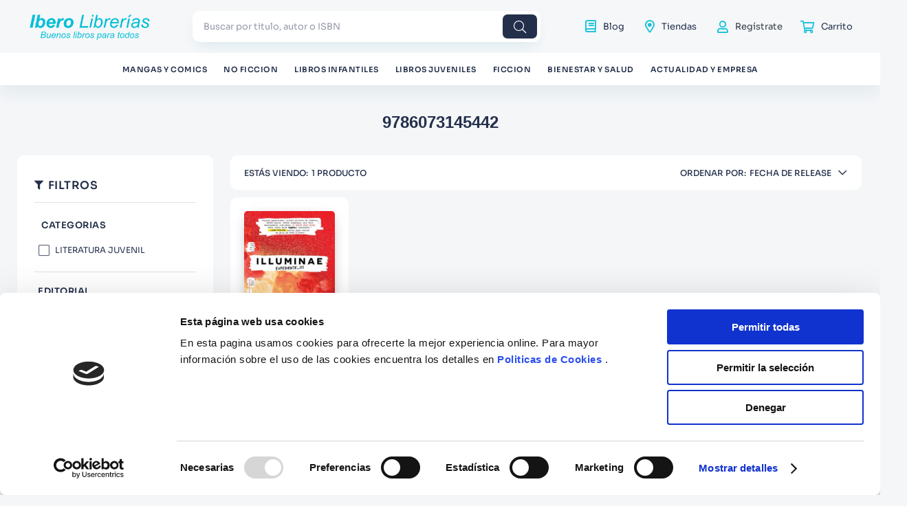

--- FILE ---
content_type: text/html; charset=utf-8
request_url: https://www.google.com/recaptcha/enterprise/anchor?ar=1&k=6LdV7CIpAAAAAPUrHXWlFArQ5hSiNQJk6Ja-vcYM&co=aHR0cHM6Ly93d3cuaWJlcm9saWJyZXJpYXMuY29tOjQ0Mw..&hl=es-419&v=PoyoqOPhxBO7pBk68S4YbpHZ&size=invisible&anchor-ms=20000&execute-ms=30000&cb=2ahige440trv
body_size: 48702
content:
<!DOCTYPE HTML><html dir="ltr" lang="es-419"><head><meta http-equiv="Content-Type" content="text/html; charset=UTF-8">
<meta http-equiv="X-UA-Compatible" content="IE=edge">
<title>reCAPTCHA</title>
<style type="text/css">
/* cyrillic-ext */
@font-face {
  font-family: 'Roboto';
  font-style: normal;
  font-weight: 400;
  font-stretch: 100%;
  src: url(//fonts.gstatic.com/s/roboto/v48/KFO7CnqEu92Fr1ME7kSn66aGLdTylUAMa3GUBHMdazTgWw.woff2) format('woff2');
  unicode-range: U+0460-052F, U+1C80-1C8A, U+20B4, U+2DE0-2DFF, U+A640-A69F, U+FE2E-FE2F;
}
/* cyrillic */
@font-face {
  font-family: 'Roboto';
  font-style: normal;
  font-weight: 400;
  font-stretch: 100%;
  src: url(//fonts.gstatic.com/s/roboto/v48/KFO7CnqEu92Fr1ME7kSn66aGLdTylUAMa3iUBHMdazTgWw.woff2) format('woff2');
  unicode-range: U+0301, U+0400-045F, U+0490-0491, U+04B0-04B1, U+2116;
}
/* greek-ext */
@font-face {
  font-family: 'Roboto';
  font-style: normal;
  font-weight: 400;
  font-stretch: 100%;
  src: url(//fonts.gstatic.com/s/roboto/v48/KFO7CnqEu92Fr1ME7kSn66aGLdTylUAMa3CUBHMdazTgWw.woff2) format('woff2');
  unicode-range: U+1F00-1FFF;
}
/* greek */
@font-face {
  font-family: 'Roboto';
  font-style: normal;
  font-weight: 400;
  font-stretch: 100%;
  src: url(//fonts.gstatic.com/s/roboto/v48/KFO7CnqEu92Fr1ME7kSn66aGLdTylUAMa3-UBHMdazTgWw.woff2) format('woff2');
  unicode-range: U+0370-0377, U+037A-037F, U+0384-038A, U+038C, U+038E-03A1, U+03A3-03FF;
}
/* math */
@font-face {
  font-family: 'Roboto';
  font-style: normal;
  font-weight: 400;
  font-stretch: 100%;
  src: url(//fonts.gstatic.com/s/roboto/v48/KFO7CnqEu92Fr1ME7kSn66aGLdTylUAMawCUBHMdazTgWw.woff2) format('woff2');
  unicode-range: U+0302-0303, U+0305, U+0307-0308, U+0310, U+0312, U+0315, U+031A, U+0326-0327, U+032C, U+032F-0330, U+0332-0333, U+0338, U+033A, U+0346, U+034D, U+0391-03A1, U+03A3-03A9, U+03B1-03C9, U+03D1, U+03D5-03D6, U+03F0-03F1, U+03F4-03F5, U+2016-2017, U+2034-2038, U+203C, U+2040, U+2043, U+2047, U+2050, U+2057, U+205F, U+2070-2071, U+2074-208E, U+2090-209C, U+20D0-20DC, U+20E1, U+20E5-20EF, U+2100-2112, U+2114-2115, U+2117-2121, U+2123-214F, U+2190, U+2192, U+2194-21AE, U+21B0-21E5, U+21F1-21F2, U+21F4-2211, U+2213-2214, U+2216-22FF, U+2308-230B, U+2310, U+2319, U+231C-2321, U+2336-237A, U+237C, U+2395, U+239B-23B7, U+23D0, U+23DC-23E1, U+2474-2475, U+25AF, U+25B3, U+25B7, U+25BD, U+25C1, U+25CA, U+25CC, U+25FB, U+266D-266F, U+27C0-27FF, U+2900-2AFF, U+2B0E-2B11, U+2B30-2B4C, U+2BFE, U+3030, U+FF5B, U+FF5D, U+1D400-1D7FF, U+1EE00-1EEFF;
}
/* symbols */
@font-face {
  font-family: 'Roboto';
  font-style: normal;
  font-weight: 400;
  font-stretch: 100%;
  src: url(//fonts.gstatic.com/s/roboto/v48/KFO7CnqEu92Fr1ME7kSn66aGLdTylUAMaxKUBHMdazTgWw.woff2) format('woff2');
  unicode-range: U+0001-000C, U+000E-001F, U+007F-009F, U+20DD-20E0, U+20E2-20E4, U+2150-218F, U+2190, U+2192, U+2194-2199, U+21AF, U+21E6-21F0, U+21F3, U+2218-2219, U+2299, U+22C4-22C6, U+2300-243F, U+2440-244A, U+2460-24FF, U+25A0-27BF, U+2800-28FF, U+2921-2922, U+2981, U+29BF, U+29EB, U+2B00-2BFF, U+4DC0-4DFF, U+FFF9-FFFB, U+10140-1018E, U+10190-1019C, U+101A0, U+101D0-101FD, U+102E0-102FB, U+10E60-10E7E, U+1D2C0-1D2D3, U+1D2E0-1D37F, U+1F000-1F0FF, U+1F100-1F1AD, U+1F1E6-1F1FF, U+1F30D-1F30F, U+1F315, U+1F31C, U+1F31E, U+1F320-1F32C, U+1F336, U+1F378, U+1F37D, U+1F382, U+1F393-1F39F, U+1F3A7-1F3A8, U+1F3AC-1F3AF, U+1F3C2, U+1F3C4-1F3C6, U+1F3CA-1F3CE, U+1F3D4-1F3E0, U+1F3ED, U+1F3F1-1F3F3, U+1F3F5-1F3F7, U+1F408, U+1F415, U+1F41F, U+1F426, U+1F43F, U+1F441-1F442, U+1F444, U+1F446-1F449, U+1F44C-1F44E, U+1F453, U+1F46A, U+1F47D, U+1F4A3, U+1F4B0, U+1F4B3, U+1F4B9, U+1F4BB, U+1F4BF, U+1F4C8-1F4CB, U+1F4D6, U+1F4DA, U+1F4DF, U+1F4E3-1F4E6, U+1F4EA-1F4ED, U+1F4F7, U+1F4F9-1F4FB, U+1F4FD-1F4FE, U+1F503, U+1F507-1F50B, U+1F50D, U+1F512-1F513, U+1F53E-1F54A, U+1F54F-1F5FA, U+1F610, U+1F650-1F67F, U+1F687, U+1F68D, U+1F691, U+1F694, U+1F698, U+1F6AD, U+1F6B2, U+1F6B9-1F6BA, U+1F6BC, U+1F6C6-1F6CF, U+1F6D3-1F6D7, U+1F6E0-1F6EA, U+1F6F0-1F6F3, U+1F6F7-1F6FC, U+1F700-1F7FF, U+1F800-1F80B, U+1F810-1F847, U+1F850-1F859, U+1F860-1F887, U+1F890-1F8AD, U+1F8B0-1F8BB, U+1F8C0-1F8C1, U+1F900-1F90B, U+1F93B, U+1F946, U+1F984, U+1F996, U+1F9E9, U+1FA00-1FA6F, U+1FA70-1FA7C, U+1FA80-1FA89, U+1FA8F-1FAC6, U+1FACE-1FADC, U+1FADF-1FAE9, U+1FAF0-1FAF8, U+1FB00-1FBFF;
}
/* vietnamese */
@font-face {
  font-family: 'Roboto';
  font-style: normal;
  font-weight: 400;
  font-stretch: 100%;
  src: url(//fonts.gstatic.com/s/roboto/v48/KFO7CnqEu92Fr1ME7kSn66aGLdTylUAMa3OUBHMdazTgWw.woff2) format('woff2');
  unicode-range: U+0102-0103, U+0110-0111, U+0128-0129, U+0168-0169, U+01A0-01A1, U+01AF-01B0, U+0300-0301, U+0303-0304, U+0308-0309, U+0323, U+0329, U+1EA0-1EF9, U+20AB;
}
/* latin-ext */
@font-face {
  font-family: 'Roboto';
  font-style: normal;
  font-weight: 400;
  font-stretch: 100%;
  src: url(//fonts.gstatic.com/s/roboto/v48/KFO7CnqEu92Fr1ME7kSn66aGLdTylUAMa3KUBHMdazTgWw.woff2) format('woff2');
  unicode-range: U+0100-02BA, U+02BD-02C5, U+02C7-02CC, U+02CE-02D7, U+02DD-02FF, U+0304, U+0308, U+0329, U+1D00-1DBF, U+1E00-1E9F, U+1EF2-1EFF, U+2020, U+20A0-20AB, U+20AD-20C0, U+2113, U+2C60-2C7F, U+A720-A7FF;
}
/* latin */
@font-face {
  font-family: 'Roboto';
  font-style: normal;
  font-weight: 400;
  font-stretch: 100%;
  src: url(//fonts.gstatic.com/s/roboto/v48/KFO7CnqEu92Fr1ME7kSn66aGLdTylUAMa3yUBHMdazQ.woff2) format('woff2');
  unicode-range: U+0000-00FF, U+0131, U+0152-0153, U+02BB-02BC, U+02C6, U+02DA, U+02DC, U+0304, U+0308, U+0329, U+2000-206F, U+20AC, U+2122, U+2191, U+2193, U+2212, U+2215, U+FEFF, U+FFFD;
}
/* cyrillic-ext */
@font-face {
  font-family: 'Roboto';
  font-style: normal;
  font-weight: 500;
  font-stretch: 100%;
  src: url(//fonts.gstatic.com/s/roboto/v48/KFO7CnqEu92Fr1ME7kSn66aGLdTylUAMa3GUBHMdazTgWw.woff2) format('woff2');
  unicode-range: U+0460-052F, U+1C80-1C8A, U+20B4, U+2DE0-2DFF, U+A640-A69F, U+FE2E-FE2F;
}
/* cyrillic */
@font-face {
  font-family: 'Roboto';
  font-style: normal;
  font-weight: 500;
  font-stretch: 100%;
  src: url(//fonts.gstatic.com/s/roboto/v48/KFO7CnqEu92Fr1ME7kSn66aGLdTylUAMa3iUBHMdazTgWw.woff2) format('woff2');
  unicode-range: U+0301, U+0400-045F, U+0490-0491, U+04B0-04B1, U+2116;
}
/* greek-ext */
@font-face {
  font-family: 'Roboto';
  font-style: normal;
  font-weight: 500;
  font-stretch: 100%;
  src: url(//fonts.gstatic.com/s/roboto/v48/KFO7CnqEu92Fr1ME7kSn66aGLdTylUAMa3CUBHMdazTgWw.woff2) format('woff2');
  unicode-range: U+1F00-1FFF;
}
/* greek */
@font-face {
  font-family: 'Roboto';
  font-style: normal;
  font-weight: 500;
  font-stretch: 100%;
  src: url(//fonts.gstatic.com/s/roboto/v48/KFO7CnqEu92Fr1ME7kSn66aGLdTylUAMa3-UBHMdazTgWw.woff2) format('woff2');
  unicode-range: U+0370-0377, U+037A-037F, U+0384-038A, U+038C, U+038E-03A1, U+03A3-03FF;
}
/* math */
@font-face {
  font-family: 'Roboto';
  font-style: normal;
  font-weight: 500;
  font-stretch: 100%;
  src: url(//fonts.gstatic.com/s/roboto/v48/KFO7CnqEu92Fr1ME7kSn66aGLdTylUAMawCUBHMdazTgWw.woff2) format('woff2');
  unicode-range: U+0302-0303, U+0305, U+0307-0308, U+0310, U+0312, U+0315, U+031A, U+0326-0327, U+032C, U+032F-0330, U+0332-0333, U+0338, U+033A, U+0346, U+034D, U+0391-03A1, U+03A3-03A9, U+03B1-03C9, U+03D1, U+03D5-03D6, U+03F0-03F1, U+03F4-03F5, U+2016-2017, U+2034-2038, U+203C, U+2040, U+2043, U+2047, U+2050, U+2057, U+205F, U+2070-2071, U+2074-208E, U+2090-209C, U+20D0-20DC, U+20E1, U+20E5-20EF, U+2100-2112, U+2114-2115, U+2117-2121, U+2123-214F, U+2190, U+2192, U+2194-21AE, U+21B0-21E5, U+21F1-21F2, U+21F4-2211, U+2213-2214, U+2216-22FF, U+2308-230B, U+2310, U+2319, U+231C-2321, U+2336-237A, U+237C, U+2395, U+239B-23B7, U+23D0, U+23DC-23E1, U+2474-2475, U+25AF, U+25B3, U+25B7, U+25BD, U+25C1, U+25CA, U+25CC, U+25FB, U+266D-266F, U+27C0-27FF, U+2900-2AFF, U+2B0E-2B11, U+2B30-2B4C, U+2BFE, U+3030, U+FF5B, U+FF5D, U+1D400-1D7FF, U+1EE00-1EEFF;
}
/* symbols */
@font-face {
  font-family: 'Roboto';
  font-style: normal;
  font-weight: 500;
  font-stretch: 100%;
  src: url(//fonts.gstatic.com/s/roboto/v48/KFO7CnqEu92Fr1ME7kSn66aGLdTylUAMaxKUBHMdazTgWw.woff2) format('woff2');
  unicode-range: U+0001-000C, U+000E-001F, U+007F-009F, U+20DD-20E0, U+20E2-20E4, U+2150-218F, U+2190, U+2192, U+2194-2199, U+21AF, U+21E6-21F0, U+21F3, U+2218-2219, U+2299, U+22C4-22C6, U+2300-243F, U+2440-244A, U+2460-24FF, U+25A0-27BF, U+2800-28FF, U+2921-2922, U+2981, U+29BF, U+29EB, U+2B00-2BFF, U+4DC0-4DFF, U+FFF9-FFFB, U+10140-1018E, U+10190-1019C, U+101A0, U+101D0-101FD, U+102E0-102FB, U+10E60-10E7E, U+1D2C0-1D2D3, U+1D2E0-1D37F, U+1F000-1F0FF, U+1F100-1F1AD, U+1F1E6-1F1FF, U+1F30D-1F30F, U+1F315, U+1F31C, U+1F31E, U+1F320-1F32C, U+1F336, U+1F378, U+1F37D, U+1F382, U+1F393-1F39F, U+1F3A7-1F3A8, U+1F3AC-1F3AF, U+1F3C2, U+1F3C4-1F3C6, U+1F3CA-1F3CE, U+1F3D4-1F3E0, U+1F3ED, U+1F3F1-1F3F3, U+1F3F5-1F3F7, U+1F408, U+1F415, U+1F41F, U+1F426, U+1F43F, U+1F441-1F442, U+1F444, U+1F446-1F449, U+1F44C-1F44E, U+1F453, U+1F46A, U+1F47D, U+1F4A3, U+1F4B0, U+1F4B3, U+1F4B9, U+1F4BB, U+1F4BF, U+1F4C8-1F4CB, U+1F4D6, U+1F4DA, U+1F4DF, U+1F4E3-1F4E6, U+1F4EA-1F4ED, U+1F4F7, U+1F4F9-1F4FB, U+1F4FD-1F4FE, U+1F503, U+1F507-1F50B, U+1F50D, U+1F512-1F513, U+1F53E-1F54A, U+1F54F-1F5FA, U+1F610, U+1F650-1F67F, U+1F687, U+1F68D, U+1F691, U+1F694, U+1F698, U+1F6AD, U+1F6B2, U+1F6B9-1F6BA, U+1F6BC, U+1F6C6-1F6CF, U+1F6D3-1F6D7, U+1F6E0-1F6EA, U+1F6F0-1F6F3, U+1F6F7-1F6FC, U+1F700-1F7FF, U+1F800-1F80B, U+1F810-1F847, U+1F850-1F859, U+1F860-1F887, U+1F890-1F8AD, U+1F8B0-1F8BB, U+1F8C0-1F8C1, U+1F900-1F90B, U+1F93B, U+1F946, U+1F984, U+1F996, U+1F9E9, U+1FA00-1FA6F, U+1FA70-1FA7C, U+1FA80-1FA89, U+1FA8F-1FAC6, U+1FACE-1FADC, U+1FADF-1FAE9, U+1FAF0-1FAF8, U+1FB00-1FBFF;
}
/* vietnamese */
@font-face {
  font-family: 'Roboto';
  font-style: normal;
  font-weight: 500;
  font-stretch: 100%;
  src: url(//fonts.gstatic.com/s/roboto/v48/KFO7CnqEu92Fr1ME7kSn66aGLdTylUAMa3OUBHMdazTgWw.woff2) format('woff2');
  unicode-range: U+0102-0103, U+0110-0111, U+0128-0129, U+0168-0169, U+01A0-01A1, U+01AF-01B0, U+0300-0301, U+0303-0304, U+0308-0309, U+0323, U+0329, U+1EA0-1EF9, U+20AB;
}
/* latin-ext */
@font-face {
  font-family: 'Roboto';
  font-style: normal;
  font-weight: 500;
  font-stretch: 100%;
  src: url(//fonts.gstatic.com/s/roboto/v48/KFO7CnqEu92Fr1ME7kSn66aGLdTylUAMa3KUBHMdazTgWw.woff2) format('woff2');
  unicode-range: U+0100-02BA, U+02BD-02C5, U+02C7-02CC, U+02CE-02D7, U+02DD-02FF, U+0304, U+0308, U+0329, U+1D00-1DBF, U+1E00-1E9F, U+1EF2-1EFF, U+2020, U+20A0-20AB, U+20AD-20C0, U+2113, U+2C60-2C7F, U+A720-A7FF;
}
/* latin */
@font-face {
  font-family: 'Roboto';
  font-style: normal;
  font-weight: 500;
  font-stretch: 100%;
  src: url(//fonts.gstatic.com/s/roboto/v48/KFO7CnqEu92Fr1ME7kSn66aGLdTylUAMa3yUBHMdazQ.woff2) format('woff2');
  unicode-range: U+0000-00FF, U+0131, U+0152-0153, U+02BB-02BC, U+02C6, U+02DA, U+02DC, U+0304, U+0308, U+0329, U+2000-206F, U+20AC, U+2122, U+2191, U+2193, U+2212, U+2215, U+FEFF, U+FFFD;
}
/* cyrillic-ext */
@font-face {
  font-family: 'Roboto';
  font-style: normal;
  font-weight: 900;
  font-stretch: 100%;
  src: url(//fonts.gstatic.com/s/roboto/v48/KFO7CnqEu92Fr1ME7kSn66aGLdTylUAMa3GUBHMdazTgWw.woff2) format('woff2');
  unicode-range: U+0460-052F, U+1C80-1C8A, U+20B4, U+2DE0-2DFF, U+A640-A69F, U+FE2E-FE2F;
}
/* cyrillic */
@font-face {
  font-family: 'Roboto';
  font-style: normal;
  font-weight: 900;
  font-stretch: 100%;
  src: url(//fonts.gstatic.com/s/roboto/v48/KFO7CnqEu92Fr1ME7kSn66aGLdTylUAMa3iUBHMdazTgWw.woff2) format('woff2');
  unicode-range: U+0301, U+0400-045F, U+0490-0491, U+04B0-04B1, U+2116;
}
/* greek-ext */
@font-face {
  font-family: 'Roboto';
  font-style: normal;
  font-weight: 900;
  font-stretch: 100%;
  src: url(//fonts.gstatic.com/s/roboto/v48/KFO7CnqEu92Fr1ME7kSn66aGLdTylUAMa3CUBHMdazTgWw.woff2) format('woff2');
  unicode-range: U+1F00-1FFF;
}
/* greek */
@font-face {
  font-family: 'Roboto';
  font-style: normal;
  font-weight: 900;
  font-stretch: 100%;
  src: url(//fonts.gstatic.com/s/roboto/v48/KFO7CnqEu92Fr1ME7kSn66aGLdTylUAMa3-UBHMdazTgWw.woff2) format('woff2');
  unicode-range: U+0370-0377, U+037A-037F, U+0384-038A, U+038C, U+038E-03A1, U+03A3-03FF;
}
/* math */
@font-face {
  font-family: 'Roboto';
  font-style: normal;
  font-weight: 900;
  font-stretch: 100%;
  src: url(//fonts.gstatic.com/s/roboto/v48/KFO7CnqEu92Fr1ME7kSn66aGLdTylUAMawCUBHMdazTgWw.woff2) format('woff2');
  unicode-range: U+0302-0303, U+0305, U+0307-0308, U+0310, U+0312, U+0315, U+031A, U+0326-0327, U+032C, U+032F-0330, U+0332-0333, U+0338, U+033A, U+0346, U+034D, U+0391-03A1, U+03A3-03A9, U+03B1-03C9, U+03D1, U+03D5-03D6, U+03F0-03F1, U+03F4-03F5, U+2016-2017, U+2034-2038, U+203C, U+2040, U+2043, U+2047, U+2050, U+2057, U+205F, U+2070-2071, U+2074-208E, U+2090-209C, U+20D0-20DC, U+20E1, U+20E5-20EF, U+2100-2112, U+2114-2115, U+2117-2121, U+2123-214F, U+2190, U+2192, U+2194-21AE, U+21B0-21E5, U+21F1-21F2, U+21F4-2211, U+2213-2214, U+2216-22FF, U+2308-230B, U+2310, U+2319, U+231C-2321, U+2336-237A, U+237C, U+2395, U+239B-23B7, U+23D0, U+23DC-23E1, U+2474-2475, U+25AF, U+25B3, U+25B7, U+25BD, U+25C1, U+25CA, U+25CC, U+25FB, U+266D-266F, U+27C0-27FF, U+2900-2AFF, U+2B0E-2B11, U+2B30-2B4C, U+2BFE, U+3030, U+FF5B, U+FF5D, U+1D400-1D7FF, U+1EE00-1EEFF;
}
/* symbols */
@font-face {
  font-family: 'Roboto';
  font-style: normal;
  font-weight: 900;
  font-stretch: 100%;
  src: url(//fonts.gstatic.com/s/roboto/v48/KFO7CnqEu92Fr1ME7kSn66aGLdTylUAMaxKUBHMdazTgWw.woff2) format('woff2');
  unicode-range: U+0001-000C, U+000E-001F, U+007F-009F, U+20DD-20E0, U+20E2-20E4, U+2150-218F, U+2190, U+2192, U+2194-2199, U+21AF, U+21E6-21F0, U+21F3, U+2218-2219, U+2299, U+22C4-22C6, U+2300-243F, U+2440-244A, U+2460-24FF, U+25A0-27BF, U+2800-28FF, U+2921-2922, U+2981, U+29BF, U+29EB, U+2B00-2BFF, U+4DC0-4DFF, U+FFF9-FFFB, U+10140-1018E, U+10190-1019C, U+101A0, U+101D0-101FD, U+102E0-102FB, U+10E60-10E7E, U+1D2C0-1D2D3, U+1D2E0-1D37F, U+1F000-1F0FF, U+1F100-1F1AD, U+1F1E6-1F1FF, U+1F30D-1F30F, U+1F315, U+1F31C, U+1F31E, U+1F320-1F32C, U+1F336, U+1F378, U+1F37D, U+1F382, U+1F393-1F39F, U+1F3A7-1F3A8, U+1F3AC-1F3AF, U+1F3C2, U+1F3C4-1F3C6, U+1F3CA-1F3CE, U+1F3D4-1F3E0, U+1F3ED, U+1F3F1-1F3F3, U+1F3F5-1F3F7, U+1F408, U+1F415, U+1F41F, U+1F426, U+1F43F, U+1F441-1F442, U+1F444, U+1F446-1F449, U+1F44C-1F44E, U+1F453, U+1F46A, U+1F47D, U+1F4A3, U+1F4B0, U+1F4B3, U+1F4B9, U+1F4BB, U+1F4BF, U+1F4C8-1F4CB, U+1F4D6, U+1F4DA, U+1F4DF, U+1F4E3-1F4E6, U+1F4EA-1F4ED, U+1F4F7, U+1F4F9-1F4FB, U+1F4FD-1F4FE, U+1F503, U+1F507-1F50B, U+1F50D, U+1F512-1F513, U+1F53E-1F54A, U+1F54F-1F5FA, U+1F610, U+1F650-1F67F, U+1F687, U+1F68D, U+1F691, U+1F694, U+1F698, U+1F6AD, U+1F6B2, U+1F6B9-1F6BA, U+1F6BC, U+1F6C6-1F6CF, U+1F6D3-1F6D7, U+1F6E0-1F6EA, U+1F6F0-1F6F3, U+1F6F7-1F6FC, U+1F700-1F7FF, U+1F800-1F80B, U+1F810-1F847, U+1F850-1F859, U+1F860-1F887, U+1F890-1F8AD, U+1F8B0-1F8BB, U+1F8C0-1F8C1, U+1F900-1F90B, U+1F93B, U+1F946, U+1F984, U+1F996, U+1F9E9, U+1FA00-1FA6F, U+1FA70-1FA7C, U+1FA80-1FA89, U+1FA8F-1FAC6, U+1FACE-1FADC, U+1FADF-1FAE9, U+1FAF0-1FAF8, U+1FB00-1FBFF;
}
/* vietnamese */
@font-face {
  font-family: 'Roboto';
  font-style: normal;
  font-weight: 900;
  font-stretch: 100%;
  src: url(//fonts.gstatic.com/s/roboto/v48/KFO7CnqEu92Fr1ME7kSn66aGLdTylUAMa3OUBHMdazTgWw.woff2) format('woff2');
  unicode-range: U+0102-0103, U+0110-0111, U+0128-0129, U+0168-0169, U+01A0-01A1, U+01AF-01B0, U+0300-0301, U+0303-0304, U+0308-0309, U+0323, U+0329, U+1EA0-1EF9, U+20AB;
}
/* latin-ext */
@font-face {
  font-family: 'Roboto';
  font-style: normal;
  font-weight: 900;
  font-stretch: 100%;
  src: url(//fonts.gstatic.com/s/roboto/v48/KFO7CnqEu92Fr1ME7kSn66aGLdTylUAMa3KUBHMdazTgWw.woff2) format('woff2');
  unicode-range: U+0100-02BA, U+02BD-02C5, U+02C7-02CC, U+02CE-02D7, U+02DD-02FF, U+0304, U+0308, U+0329, U+1D00-1DBF, U+1E00-1E9F, U+1EF2-1EFF, U+2020, U+20A0-20AB, U+20AD-20C0, U+2113, U+2C60-2C7F, U+A720-A7FF;
}
/* latin */
@font-face {
  font-family: 'Roboto';
  font-style: normal;
  font-weight: 900;
  font-stretch: 100%;
  src: url(//fonts.gstatic.com/s/roboto/v48/KFO7CnqEu92Fr1ME7kSn66aGLdTylUAMa3yUBHMdazQ.woff2) format('woff2');
  unicode-range: U+0000-00FF, U+0131, U+0152-0153, U+02BB-02BC, U+02C6, U+02DA, U+02DC, U+0304, U+0308, U+0329, U+2000-206F, U+20AC, U+2122, U+2191, U+2193, U+2212, U+2215, U+FEFF, U+FFFD;
}

</style>
<link rel="stylesheet" type="text/css" href="https://www.gstatic.com/recaptcha/releases/PoyoqOPhxBO7pBk68S4YbpHZ/styles__ltr.css">
<script nonce="AGY1-q4q5GM49eafMTZ1xw" type="text/javascript">window['__recaptcha_api'] = 'https://www.google.com/recaptcha/enterprise/';</script>
<script type="text/javascript" src="https://www.gstatic.com/recaptcha/releases/PoyoqOPhxBO7pBk68S4YbpHZ/recaptcha__es_419.js" nonce="AGY1-q4q5GM49eafMTZ1xw">
      
    </script></head>
<body><div id="rc-anchor-alert" class="rc-anchor-alert"></div>
<input type="hidden" id="recaptcha-token" value="[base64]">
<script type="text/javascript" nonce="AGY1-q4q5GM49eafMTZ1xw">
      recaptcha.anchor.Main.init("[\x22ainput\x22,[\x22bgdata\x22,\x22\x22,\[base64]/[base64]/[base64]/[base64]/[base64]/[base64]/[base64]/[base64]/[base64]/[base64]\\u003d\x22,\[base64]\x22,\[base64]/DtMK/[base64]/QxjCs8KCwrZtOcOvw6HDkQPDmcOmwoTDgWhaV8OYwrYXEcKowrDCimR5HGvDo0Yew4PDgMKZw7YBRDzCmw9mw7fChlkZKGbDuHlnb8OswrlrKsOYcyRTw7/CqsKmw5vDk8O4w7fDq3LDicOBwpHCklLDn8Ozw63CnsK1w5FyCDfDocKOw6HDhcOPMg80OFTDj8ONw6cKb8OkTMOEw6hFWcKzw4NswqXCpcOnw5/DusKcwonCjVvDtz3Cp3zDgsOmXcKpfsOyesOKwq3Dg8OHF0HCtk1jwr06wpwqw47Cg8KXwpRnwqDCoVIlbnQfwr0vw4LDuRXCpk9BwqvCoAtDAULDnkZiwrTCuQPDocO1T0JYA8O1w5bCv8Kjw7IJCsKaw6bCth/CoSvDrGQnw7ZVU0Iqw7xBwrALw6YtCsK+UT/Dk8ORZzXDkGPCjT7DoMK0cTYtw7fCksO0SDTDusKCXMKdwp4GbcOXw5snWHF3YxEMwrbCucO1c8Kbw4LDjcOycMOHw7JEEsOjEELCm3HDrmXCoMKAwozCiDYawpVJM8K2L8KqHMKiAMOJYB/Dn8OZwrYqMh7DlT18w73CqxBjw7l4XGdAw5I9w4VIw7vCnsKcbMKKRi4Hw4QBCMKqwojCmMO/ZUHCpH0ew4s9w5/[base64]/Cm8KKwq8qwofDkMKXTsO8w65kw7RtZzQTDzQcwr/CqMKqOivDh8KbWcKKAcKqFHHCtsOEwrTDhWgeUSXDosK6UcOIwr0+HBLCsEJYw4XDjwDCmknDrsO8d8OiZ3DDuWDCnD3DhcO9w7jCmcOTw5/DpAIPwqDDhcK3BcO0w6l5U8KHQsK3wrI9XsK4wqlIUsKuw5bDihQkKjzCn8K2UAl4w4Vsw7bCu8KSBsKRwp13w5XDi8OcC1kUWMKvM8OQwrPCgULCisKhw4LCh8ObJMOzwpPDnMKZOg/[base64]/Dl8KJKMOFwoTCryBxwqomEwPCvh7CjDtUF8OWFTLDqiHDhGXDn8KLYsKmTUfCicOaLRIHQsK/Q3jDu8KtYMOcQcOYw7B+ZgvDoMKSA8O9DsOCwrbDicOIwpfDglvCr2pKF8OFW0/DgMOzwoU6wobCsMK2wovCuRI5w6cfwqHDtlvDhSRdHidaS8KKw4jDjsO1KsKBf8O+d8ORbABoUQZwAsKywqVzXSfDt8K4wofCu3Utw4TCrUpqB8KYQArDtcKSw4jDosOAVgR/O8KWbD/CmSYpwobCvcKuNMOcw7zDlAfCtjDDp27ClirDr8Onw7HDkcO/w58LwoLDlVLDhcKaDRh7w7Edw5LDjMOMw7zDnsOXwqpmwobCrMKuKEvCjn7ClEsnHsOyXMO4LWF6ES3DlV0JwqM9wrfDv3UNwpA3wotlBQvDhsKvwp3Ch8OrTMOnGcOTcFrDjArCmU/CkMKuG3rDmcKyDjchwrXCh2rCicKFw4PDmz7CriMhw6hwcsOBKnlkwp9oH3vCjMKbw6Jjw5M3Si/[base64]/Dk8ODQsKcwqbDhB9tdEzDucKuw5TCnRbDncOSRcOIBcOIaw/[base64]/Dg13DncOYw7/[base64]/w6TDpmvDrsKawpRFFMKSMSjCojIQelbCvcKLKMK8wpJpVG/Dll0ueMKYw4DChMKYwqjDt8OGwqjDs8O7LBnDocKWc8Khw7DCqjBqJ8Olw6zCoMKLwqTCokXCp8OxKHJDQ8OZG8K4Ww1secOqNwLCjcKWLTcAwqEjfk91wr/ChsKVw6XCqMOjHDdNwpQjwo4Rw6LDmAchwpYswoPChMOsGcKyw6jChQXCgsKzDkA7dsKMwozCniUVOinDoETDmx1gwq/[base64]/[base64]/wpYNRnB8XXI4w4nDvQ8ELsKcV3vDssOsS3zDojbCu8OOw7gQw7rDjMK4woYCcsKfw6wGwonComPCh8Odw447b8OBbzLDqcONViFIwrhtbTzDjcKPw4jDrMKPwpgob8O7GAMkwroHwrBhwoXDhG4YbsOmw5bDssK8w7/Ck8K/w5LDmz8Jw7/CvsOxw68lKcOkwqgiwo3DikfDhMKewq7CryQ3w4tAwrfCjDjCuMK6w7pBecO5wqTDmMOIXTrCoxBqwp/CvCt9dsOTwpQZZHbDi8KHUDrCt8O2XcKUGcOTOcKGKW/CgcOAwoPCicOpwobCpStgw7Fnw5RvwqIUUsKmwpwoITjCs8OiYW/ChgcmKgIWERLDgsKxwpnCiMOiwq7Ds1zCnzc+Yh/[base64]/[base64]/DjMOpw53Dl8KdZnlUw7bDicOfwplOw4FAw450HBfDhU3DlMKswrTDjcK4w5QXw7XDmWPCmRZbw5fCscKnemVqw70kw4jCkHMuacOAUcOFVMOMU8OmwprDtWbDmsOyw7LDr14/N8K+BMKlG3XDjSZxYcOMe8K8wqLDrWEFWHHDjsKzwqrDp8KLwoANAlvDryPCundbEVd7woZ4BMOdw6nDssO9wqzDjMOCw73CnsK4KMKcw45FIsK/DE8eRWnCj8OFw759wotbw7IvRsKzworClQVuwpgIXWhJwo5HwpZ0IMK6M8Ozw73CrMKew4N5w4HDncOqw6/DjcKEVAnDvRDDnQ82dSpSPkbCpcOnVcKyUcKGBMONMcOPW8KvGMO3w5XCgQc/FcOCMElZw6vCghbCgsOrw6/Cvz7DpUsGw4wkw5LCimwswqXCksKPwpnDrVnDn1TDqxLDiFc8w5/[base64]/[base64]/[base64]/Cq8ORw7XDsw9EZ2NKOAhHw6FXwoI9w7xVQcKGwq5cwqUOwrTCn8OFOsK2AC0xXwPDjsOrw5YUCcKowpsgWcKswr5NAcO5KcOwacORIsKCwqbDpwLDncKJHklaZ8OBw6AiwqLDtWBvW8OPwphFOgHCrwMmejRNXi7Du8KXw47Cp1XCjsK5w6k/[base64]/[base64]/w4kHw4JUwp3CrcOQw5LCsz56w5YzGMKqIMOaa8KifcK+Rh7CrRxrLTN/wqTCosK1WMOWNSvDuMKrW8Knw510wpnCpkbCgcO7wobCsxPCosK3wp3Dk0bDpTLChsOJwoPDksKTOsOfOcKLw6FRC8KwwoYWw4jCg8KyEsOlwoTDk09XwojDrFMjwpd7woPCqkcow4rDh8OTw7JGGMKWdsK7cjDCsgJ7d3wxHsONIMKfw4wAMVbDhBrClXnDn8O/wrvDsAA+w5vDvE3Cg0TDqsKFTcK4a8KQwofCpsKsTcObwpnClsKDAcKww5VlwoBqDsKFPMKjScOKw7d3QU3DisKqw5bDpE0PBn3Cg8OpJ8OowoR5McKHw5bDscK+wqbCnsKowp7CnhvCi8KjfcKYD8K/[base64]/w4kddy5nccOfwpwDwq7Ck2sVZ0LDjA9ywrjDvMOxwrcMwpPDtmxRV8OgZsKjSk8Kwr82w5/DpcK+K8OAwqY6w7IgQcKZw7MGGhRIesKmKsKWw7LDicOnM8OFaDjDkGhRBj8QcGRzwpPCjcO5H8OIEcO2w57CrRjDmWzCnCplwrxXw4TDjk0lAz9MUcOSVDZ8w7LCqlzCvcKPwrZXwpnCncKcwpLCqMKaw7t9wpzCphR6w7/Cr8Kcw53Cr8Oyw4vDlTYswotpw7LDpsOgwr3DsUvCtsOww7RoFA9ZOkjDtDVjYAzDkDfDuxYBW8ONwq7CuE7ClFhaEsK3w7JjDMKLNhTCksKnw7hoP8OteRfDsMOgw7rCn8O8w5HCuTTCqmtHcjchw5zDj8OEC8OMXk5ncMK5wq5WwoHCtsO3wrfCt8K/wqnDvsOKLFHCnQUYwrtqwofDqcKCRkbCujt/w7cyw6rCgMKbw5zDnHBkwpLDiz54w71jCVnDlsKUw6LCgcO2LzdQd2lMwqrCmsK3E3TDhjRIw4LCjmhlwo/DucOgRUnCmzPDsWbDhArCgcK1Z8KgwosZPcKJasOZw74+TMKDwopEFsO5w45bRlXDiMKmUsKiw6NGwqocCsKqwo7CvMO4wp/CosKnfxsrJX5TwopLCn3CmD4hw6jDgEkRWl3DiMKmGV4HPWzDvMObw5E5w73DtnvDoHfDnyfCgcOfcDkkGEk4H2UBT8KJw4NGCy4FSsOETMOFFcOcw7sVRR4iVXRWwp3ChcKfBVs2QyrDtsK5wr0ew53Dj1d1w5s+BRUXC8O/[base64]/fcOFwrIcw4RdPUEhQB4MZMOew71FfRMiVWrCgMOMI8OkwpfDuh7Du8OuZDfDrk3CoC8DQ8Oew6IPwqvCvsKZwp1xwr5Qw69sI1kkMUspKFnCnMKTRMKwXiUWH8OawpBicsK3wq0/b8OVIXoXwphIEMOnwoLCmsOsZDNiwo1pw4/CpxvCtcKMw59iexzCtMK8w6LChwZGHMOCwoLDvkjCksKAw6lgw6QXIVrCgMKQw5fCq1DClsKEEcOxAhZTwoLCsjwAQDQcw4l4w4PClMOIwq3CucOjwr/DgFvCgsKnw5YVw4cCw6dCHcK2w4XCuUzCpyXDjBxfLcKdN8K2BnA/[base64]/CsMO/[base64]/DpMKPa8Klwp7Chy0nVsKUwrwGwolTd33DtV3ClsKHwoDCtsOxwrvDgwwPw47Dk0sqw60jWThxQMKxKMKCZcOkw5jDuMKJwqfDksOWK18swqxMB8OpwrDCvnc3c8OYZcOge8OewqnCisOmw5nDhmASb8KKMsOhbGYCwrvCj8OGMMOiRMKoZ3ZHw43DqQslK1UCwrrCnU/DoMKqw7DChizCnsOweiDCisK+T8K7wo3CiQ5rXsKgLMKBZsKUPMOew5LCrXnCg8KIXVsAwotDAcOSN3sdCsKfBsOXw4nDocKXw6HCnsK7CcK8DVZywrvDkcKvw7A/w4fCokHDkcO9wofCmQrCkQzDrQ8aw5XCs1tEw5LCrBLChndrwq/Dol/Dg8ORCVDCjcOgwot4dsK5MWM1G8K+w7Vjw4vCm8KFw4bClhoDWsOSw63Dr8KfwopAwrwIesK7bEvDr0nDmcKHwozCp8OgwqZVwqbDglPCuinCpMKLw7JGXkRodFHCiF/[base64]/[base64]/DvMOawoDCp13CmsOGwr4awrPChsO/esK9HB0Cw6YZGMKbVcKwR2RuSsKhw5XCiQ7DhXJ2w5RUfcKFwrTCnMOXw4huG8Oxw5fCvgHCllgyAHMjw45oL0bCr8Khw51jMzgYbVoDwqUUw7cGLcKHHC5+wq84w6FcajrDp8O5wrpsw5nDhnd1WMOtPVF9WMOIw6TDucOsDcK2HsOnZ8KlwqgMDHhLw5FuHHTCnz/CmMK/[base64]/w4DDmGZdPMOEwqPDvMKew4rCiMKvw73DtH94wrMMCRTCvcORw7BbLcKSXGZvw7B/[base64]/[base64]/Dg8OeIcOCKsKTFXsZTDo9GcOAw60gCxfCk8K9QsKZOsKPwrnCnMO1wqBYGcKpJsK3FVRKScKHXcK/GcK4wrdJH8OjwqHCvsO1ZyrDsl/[base64]/wp9gT1o8axIawqEGw43CnUBXB8Kpw6snLcKaw5PCoMONwpbDixFAwooiw4I0w5FRFx/DnTVNOcKSwozDmFDDgBphLE7Co8O8N8Kaw7vDhmrCgF9Qw4w/worCuBPCpyDCs8OYLMO+wrRiMHvDjsO1OcOcNMKAAcOgVsOoM8Osw63Ct3cvw4lfWGkiw59rwqZBMlcMWcK9dsKxwo/Dv8KMKgnDrxRnI2PDgAzCmGzCjMK8OsKZe0/DsRBjVMOGwo7DqcK1wqEGSEpywrY5eibCt0Vowp97w45+wqDCl1PDrcO5wrjDuGzDiU5CwoXDqMK7ZMOVE2rDlcKnw75/wpnCo3deS8KsR8KQwrwfw7IDwqIXAsO5ZAMKw6fDgcO+w67Ctm3DlcK4wpYuw70USE4MwoguLExkcMKAwq/Dm27ClMKtGcKzwqRZwqnDkz5swrbDhsKiwrdqDsKPbMKDwrxrw47DrcKKJcKjLUwmw7MvwpnCu8K3PMKLw4bCqcO9w5fCr1dbPsKyw6BBZChfw7zClh/DtWHCn8K9bhvCmDzCoMO8Omh2IkMjUMOdw6pBwp5rXCXDlEBUw6bChAx1wqjCpxfDrsKXdx9JwocXfH0Jw4NpSMKYfsKDwr9JLsOPBg7CqVAUEEXDk8OQB8K6D18vT1vDlMONbhvCq0bChybDvlwawqnDgMOKe8Orwo/[base64]/DqD/[base64]/[base64]/DmEfDlMKBw6zDjMO7w7MRRVLDumtYw5XDusO+NcOPwr7DhwXCgGo7w5wQwpluXcOwwojChMOefTVvPz/DgzFUwrzDvMK+w7BhaHjDkXciw4ZoG8OgwprCgnAQw7gvY8Onwro+wrduehhJwrQzLDwAFG3CkcOlw4Jpw5bCnkc4XMKnacKRwrpLAUDDmTgZw4oDMMOBwot6LGnDs8OZwp4ATEY0wrvCl3c3CF8MwoRidMKvRsKPL3BKG8OQfADCny/Cgxx3F1VUCMO8w6TCkRRjw4B5WXoUwq1RWm3Cmj3Ch8OyYmdaS8OmXsOjwpNkw7XDpcKIRjNFw6DCnQ9Vwp8NfMKFbRowLCYdQ8Kiw6vChsO8wojCusODw5R9wrAASj3DlMK/cw/CuwZbwrNLUcKDwpDCt8Ktw5zDgsOcw4o1w5EjwqbDgsKXB8Kgwp/DqXRKTEjCqsOTw5B+w7khwpBawp/[base64]/Cl8K3wqlzUcKRLw1mCSgBS8O7egk0MsOWV8OtFX48XsK1w4DCusO7wobCnMKrWhjDs8KHw4TCmS1Cw79YwoHDkQTDtn7Dl8OKw7fCp1QjY3NPwrl/[base64]/KBFWwqrCocOIHsObw6BNwozDmWLCtBTCusOgw7TDosOQSMKlwrwowq/[base64]/DtEtzMsOzwr8ncsKmPRgAw7w4WsKEw6IFwpNnP35iEsOywrdkQ0HDsMKMGcKsw74FK8OnwoESWmvDjEDCjT3CrRHDmUkdw6c3QMKKwqk+w7pyNB/CkMOOVMKBw6LDlXnDqz94w63DiH3Dv3bChsOAw7DCsxoceyPDncOMw6B4w45cUcKvPUnDocKhwpDDsUAVPkfChsOWw7RLT0TCq8O8w7pVw77Do8KNZEBrGMKOw7ksw6/DhcO6AMOXw5nCsMKUwpNedmE1wofCgS/DmcKAwqzCrsO4LsOYwqTDrSl0w4HDsF0awrnDjlYRwpdewqHDtlFrwrd9w4nDk8OIZy7CtFvChwrDtQsWw5/DhWnDlhnDqlzCgMKyw4jDvV8Vc8KZwqDDhRRAwonDiB3Duw7DtcK4OsKzYnPCvMOgw6vDr0LDjCEpwoJpwr/Dq8KpJsKaRcKTW8OGwq1Sw5NQwpslwoo7w57DtXfDtcKiw67DisKEw5rDuMOww7IRBhHDuSR6w7wKbMKGwo9NTsK/QAZNwp87wo9uwoHDoV3DhE/Drk7DuGc4cQY3F8KFfTbCt8K/wr1aDMOqBsOqw7jCk2rCvcO6C8Opw7s1wro5ASsRw45HwoE9OsKmbMO7C2hbwrjCocOzwrTCrcKUFMKyw6LCjcO/XsKEX1TDti7CoQzCjVHDocO7wrXDhsONw6rDjSFOHygAVsKHw4bCmSBVwo1/RQjDizvDoMOnw7fCjhvDjUXCtsKQwqHDn8KAw5DClwgkSsOVccK3AhXDqwbDo3nDrMOtbg/CmQtjwqNVw7jCgsK/[base64]/GsOAwrEVw6vDnHbDhlfCuGAuw4ZbVMOkEnfCnsK8w6hURsK+GVrCtlUYw6TCtMODTcKzwoRTCsO8wrxCf8OZwrNmCsKcJcO4YCN2wrzDiQjDlMOkL8KAwrTCpMOfwqZlw4TCtGvDn8O9w4rCm2jDu8KmwrViwp/Dozhiw4h9K3vDu8K9woPCryoTYcK7HsKoM0dfIVjDlMOGw4nCqcKJwphXwqXDmsOSQBg3w7zCt3nCoMK5wro9McK/wqzDscKjCV3Ds8KeS1XCkiICwqfDpTo9w4FWwo83w5Msw5HDuMOLAcKQw5BTczMidcOYw7lmwoo4ej1fPgzDn1PCr01nw4LDgzpyFH40wox+w43Dv8OGF8KRw5/CmcKuAsK/EcOewokew5bCp1Z8wq5Qwrp1NsOzw4jCgsOPclrChcOgwphcGsOXwqTCl8K5J8OgwqlpSQPDjW8Kw7zCoxjDm8OWFsOFbh5Yw4fCqn49wrdpW8OzFWPDo8O6w6Yvwp3DsMKSEMOZwqwpHsK4esOTw4MXwp15w7/Ch8K8wrwtw7rCucK3wp/DqMKoIMOFw7IlTldxaMKmaXjCoEfCnD/Dh8KYXX41w6Ffw5EVw6/[base64]/DrkrCrcK2WsO3wpzDrX7DscOSw6/CskISw4XCok3DqsOdw5J5ZMKrGMOow7PCm2BcL8K/w4NhU8O+w4Nhw555Y3ArwoLCosOww6wSU8OnwoXCn3VpGMKxw4kxcsOtw6VVHcOdwqTCq2XCk8OoQMOQNX3DlCcLw5zCiUPCtkYAw6BhZgl1MxhLw5kYPzgvw6XDog1VJsO5Y8K/TyNAKjTDh8KfwopowpXDnU4Qw7zCqAVTPMKVU8O6QA7Cq3HDkcKOA8KJwpnDgcOAH8KKYcKdEBUAw4Nywr7CiQZpWcOvwq4+wqzCg8KTDDLDq8KXwqx/[base64]/wqlgwoorwqHDs8Kqw7kbwphhwp/DtMKcw5XCgkrCucKPdTRDLHZDwqx6wpRGXcOPw6TDrx8gHw3DvsKtwp1fwpQATcKww4NHI2zCuy0Mwphpwr7Cvy7Dvgdvw4LDh1nCvT/[base64]/DkFvDvMKLw6IDwpzDs3fDjQVWSsOpw7diw5PDs8Opw4DCjD7DvsKDw6RTfDvCpcOWw7TDnFvDt8O6wo3Di0LCrMKZesKhf2BvCH3DpxnCqsKAZsKPJsKuY05rEQdjw5wuw7jCqsKVFMOyDMKAwrpJXCFGwpBdKyTDrDxxUXfCiRHCi8Khwr7Di8O1w5xdN2rCjcKPw6/DtVoJwqNnEsKrw5HDrTTCqAtPP8Otw5ggDVskNMOPL8KeGzvDmRLCj0Y6w47Cm3l/w5PDpwNww4DDuS0kSEYXJ1TCt8K3LDl2dsKsXgQTwoVKJAEmXmBgEHogw6LDmcKlwoLDoVnDlz9AwpoQw5fCvG/Cn8OAw68RH2owdsOBw6PDqA1sw4HCn8KwRnfDosOfEcOMwosVwonCpkpQVRMGKUXDk2gjDsOPwq8Zw7VqwqxHwqzCrsOnw5t0DlQUHcKow5dBacKnYMOACQHDjkUewo/CrVfDgsKsV2zDvMOhwrHCqV4cwrHCq8Kdd8OWwq3DvQosOgnCo8KDwrrDoMKvNC8Kfhw/MMKawrLCqsO7w7rCv1LCpQjDm8Kbw5vCp2dFQ8K8ScOTQnVLf8OVwqc+wpw6CFHDlMOGbhIMNcKewpDCvRp9w5k1D3I5HhPCqW7CiMO4w4PDg8OHQxHDkMKpw6TDvMKYCjpsD0/[base64]/CtyIoBzRcPMKFw4kUw60lD0MCI8OQwqs7RMOxwr8mXcKgw7gEw7PDiQPCmhxMN8O+wpHCm8KUw5XDosOEw4LCvcKfwprCo8KLw5Fuw65KFsOCTsKew45bw4DCoxhddkJKMMO+H2FFQcKvbn3DrwM+dE0Kw57Ch8K7w47Co8K+Z8OpcsKhJXBEw6h/[base64]/CgCs+wpcgw7TDhsO0Z8KJw7zCvMKFE8O0HjdSw5pqwpNfwoTDtjTCmcO9NAArw6jDhMKUVCENw4bDlMOmw556wp7DgsOdw6LDn1xMTnvCqiEPwrHDh8OcHxHCu8OWeMKOHcO6wrLDjBBzwrDCvkIwFVrDgsOxbz5ydxx/wo4CwoFSM8ORK8Oiez4lHAvDssKRfxYywoRSw4BCKcOiYXYzwpHDpwJPw77CtWB5wqLCpMKUYTxcUXETKxxFwqPDqcOhwqBdwrPDiBbDrMKCOcKVBlvDi8OEVMK1wpvCrjHChMO4asK0Zk/CpzjDqsOQDAPChznDm8K1TsKqJX82ZxxnDnLCqMKjw7gxwo98Y1JHw5/CsMOJwpXDg8KBwoDCrgEYesO8HUPCgw4Yw5HDgsOkbsOew6TDvjTDgsOWwplENMKTwpLDgsOvTycUTsKqw6/Cu3ccPEFqw4jCkcKtw4wYXG7CmsKZw5zDi8K9woPChSgmw5Vkw7vDnBzCr8OfbG1uElAAw7lmJsKuw4lSXXzCqcK0wqfDjUwDOsK2d8KBw7x5w65lHMOMS2rCmXMZIMODwol8wqkCH2VMwp9PaQzCjm/Du8K2w6oQN8KBaxrDgMOgw4bCrFnCisOww4XCgsOUS8OmEGTCpMK+w77Csxcef0DDgHXDih/CosK9JkdTd8KvEMOvbFggChwqw5RhOlLCq2QsJWF/[base64]/Dr8K0asKXe8OFwrwKw7hDw7lJwq3CpGvCg3IXCsKlwoB/w5o7AXhjwoAMwoXDpcKuw63DkF1OM8KAwoPClT5JwojDn8KoUcOvX3rCoDbDoyXCtMK7Q0/DocOBS8ORw4RmVDM3TCnDgcOGSBLCjEQfGA0DPnDDq3zDmMKwHcOneMKWVH3DjDnCjjzDt2NBwqI0RMOLRMOwwr3CkFUMRlbCosKyHHBdw45SwoAow6kUGTFqwpw+KknCkhbCqAd3wpvCpcKCwoBjwqLDn8OAICk8QcKQK8Onw75XEsOkwp5WVmQqw5/DmCR+ZMKFQMKDBcKUwrFXJMOzw4nCr35RRkYoBcOZEsKkwqIFCUPCq0kwIcOwwqbDgnbDvQFSwp3DvQfClMKiw4jDiiYzRyZjGsOAw70uEsKPwp/[base64]/DtMOQw6fDvwgYEwsveFo5w6x1wp11w4UjH8OxVsOmL8K3GX4KMmXCn2IAXMOAXhIIwqXCtRFOwobCmkbCuUjDl8KXwp/CksOYPcOLUsKXLVPDgnXCvsOFw4zDksKhASvCiMOed8KbwqDDgDzDhMK7acOxPkBwYCIbCMKlwoXCq13CgcO6K8Okw6TCrjnDkcOywr0kwpoPw5cxOcKTCnPDrcKhw5PChcOZw5A2w6gmZT/CkmABSMKVwrDClEjDgcKbb8OCOMOSw59Cw6/CghrDsBJwdsKEecKVIWl5EcKIXMOrw4E7GsOTBXrCiMKsw53DscKLanrDqG4AU8KYIFfDj8OWw5oBw7ZBMDIYYsK1JcK2wrvCqsOMw6jCi8OXw5DCg1jDtMK9w6cBKD/CkBLCicK4ccOTw5vDiGdOw5rDrjYowoLDpFjDjVUhW8O6wosOw7EJw5bCt8Ozw4zCjXBlXDvDrMO8YmZCZ8KmwrM7FVzDjsOAwr7CtARKw65sPUkFwpdaw7LCvMKuwpQOwpfDncOIwrJqwq1mw6xAHR/DqRZBGx5bw78+Wm4sBcK1wqTDijN3dn4cwq3DgMKaOjw3AnoWwq/Dp8Kvw4PChcOjwpYmw5LDjsOJwpV5ZMKkw4/Du8KHworCi0pbw6jCm8KfK8OPbcKUw77Dv8KOZsOwKDMcGw/Drhpxw4wPwq7DuH7CvR/CtsOSw5/[base64]/PGtrw5hSZcKGdVPDiHXDpQIsdHbDo8KFwq94Mm3Cl0nDpmzDjcOkMsK+fsOewrlSL8KzdMKLw4ABwqPDqQllwog6E8OFw4PDjMOcRcOXWsOqZTDCr8KbX8Oxw6hhw5MMJ0o3TMKewqbCiXfDslzDsUnDr8O2wq8uwqNxwpnCr1l0EQFww7lBQQ/Ckx8CbF7CmAvCgjNICTIgKHHCn8OVCMOPK8Olw67ClBjDrMKfOMOqw6JXXcOdYFLCoMKCGHhJH8OuIGnDrMOVcz3CtcK7w53Cj8ObOcK9LsKjR1w2QTXCisKwAj7DncKGw7nClMKrAhrCjxcTCcKmFXnCk8ORw4Q/[base64]/ChmrCmcKvIzcZWTctwpDCjGzDo0LCqXPCn8K/w4I/w5okw4ljfWxKajrCnXIQwocCw65Dw5/DowvDk3DDsMKzCnhqw7jDnMOkwr3CmhnCm8KYVcKMw796wro6cB1eXMKWw5XDtcOzwqjChcKNfMO3UBDDkz58wqXCksOCFsKuw5VKwpxeeMOjw5hlAVbCv8OzwohvQsOECjLDs8O1ShwxLiUCQWHDp1tUGH3DncKdIV9zTMOhWsKVw7/Cp1/CpcOlw4Eiw7LCnjnCssKpFU7CjcOtRMKQP3jDqX/CnW1kwqBkw75FwpbCiUTCg8K/HFDDsMO1Am/Dqy/Cl2Eaw43Dnis5wodrw4HChkdswrI+dsKDKMKnwqjDsAsvw5PCmcKUVcOYwoRtw5VlwqPDoC9QYHnCkTHCqMOyw4zDkm/DunxrNCQmT8KcwpVKw57DlcOswoXCol/CpRBXwowZX8Kvw6fDisKow4bCpS00wpsHbcKewq/Cn8OKdXxjwr8sMcOOZ8K4w7wtXD/DmFgyw7TCjsKmS3YNLkbCncKIDcOwwq/DkMKfE8Kcw4EMF8K7f3LDl1TDrcKzaMOVw5/Cj8KKwpo1cnw8wrtgN2nCkcOsw5llfi/CpiTCrMK6wp5rQxcKw4jCvyQdwoEjBwLDg8OKw6XDgG1Jw4B8wrnCozvDlSxkw5rDq2HDgsKUw5I3ScKswo3Dg2DDik/CksKkwpgMekYRw70swrUfV8OEB8ONw77Cu1nDk0fClMOcUn9QKMKpwpDCoMKlwrXCvsKQeToeS13DjTXDrsOgZnUgIMOzX8OGwoHDgsOIFcODw4pSfsOPwqhJHcKUw6LDs14lwozCtMK0EMO0w5Vjw5ZJw4jClcOJacKlwoJaw6DDrcOXFA/Dt1V3w7nCrcO0bBrCtj7Ci8KRQsOoAgrDi8KIdcOHDwIMwqUXHcK7RXo6wphPWDsHwosJwp9QAcOVPcOSw4FlYF3Cs3jChh4/wpbCtMKkwp9uQsKKwpHDiFjDqyfCrnxCCsKHw5LCjDvCt8OEC8KnAcK/w5Ftw7l+fnlPAQ7DiMOlNGzDmsOMwonDmcOLFBp0QsOmw5FYwpPCgh4Gfx98w6cEw4U9empeb8Kgw6FVQCPCrmTCtAwjwqHDqsOsw5kNw77Dpxxow4HDv8O+YMOdTVEndkUww5fDuw3CgEpnUDDDmMOlR8KwwqYUw5pFE8KSwrzClS7DiBBew6gPccOHcsKsw4zDi3R/wrhnU1bDn8KGw5jDsG/[base64]/bH7Dh8KMBsOsZsKlwrgJwrDCumFiw5HCl8KOW8OmKDDDm8Knwrh+eArCjsKORm1iwqwxd8Obwqc6w4LCgBnCpSHCqDvCmcOREsKDwp/[base64]/wrrCqsOtMlDCgkdqwpfCo8KRwpkGw5vDhCrDn8K3VCkHJyoBdDMRasK6w7DCnEJJZMOdw4woHMKwYEzCo8Oowo/Cm8OtwpR+HnAGM2x1e0xoWsOCw5k/LCXClsOaAcOWwr5KZVPDhFTCpn/[base64]/[base64]/Dt8Kzw5JHFsKGQUg4w5nCrmTDlxXDusKPWMOxwovDpDEBHiPCmCvDnU7ChS8oVDbCgMOOwq8Vw47DvsKTWAzCsmBBaVrCl8K0w4HDsWrDg8KGBCvCicKRGWZ8w5hKw5/DvMKQZBzCrcOsaR4LXsOgFVzDhV/DjsOJE2/ClD82A8Kzwo/CgMO+VsOCw4PCqCxIwr0qwplBC2HCpsOKL8KhwpdXY3tCCWhsJsKsWxUHSHzDpD0OQRQgwonDrjfCqsKcwo/[base64]/[base64]/DtMOjwoPDicOgDT53wo8FdMK4T00MUC/DlVRrdVVgwrggT39jYF5GR1BwPhEhwqgvE0LDsMOCTMOyw6TCrCjCosKnLcOiVixzwozDvcOEckQBw6MVdcK9wrLCo1bDisOXUCjCtcOKwqPDpMO6woI1wpbCgcKbVVAnwp/[base64]/DqiTCmMKaGxJLUsOzw5LChwjCvcO+wrfDtGxKFE/DlcOgw5XCucOawrbCgSF/wqfDlsOzwq1iwr8Hw7oOF3tnw4rCisKsKwbDqsO0Qm7Dr3rDtMKwHBVbw5oMw5BlwpRGwpHDsS0xw7A8dMOZw4o8wr/DvytwQMOuwp3DpMO4eMKxeBJEWFgdNQTDjcOmTMORPsOvwrkFasOuG8OTWsKFV8KjwrrCvyvDrzlrYCTCosKFSxbDgcK2w4DDncOgAXfDjMKmLyZcAwzDgi5tw7DCu8Owa8OGUcO5w6PDtDDCvW5cw4fDjsK2Pi3DpWY/[base64]/[base64]/DrzjDgcO8wq/[base64]/[base64]/ChcK9w6fCuSJVwqEswpN8w6LDoiHCjMKxHgwOwq4Dwq7Du8Kwwq7Ck8OIwpJ2wqLDosKQw5bDl8Kgwr/CuxTCiXETFjptw7bDrcOdw7JBawUMAR7CmQ5HMMKbwohhw7/[base64]/DkMKlw7jCrwbDuS4CdcOgKMOUdsOkw5DCrcKAdg/DuzBMZCjDrsOOB8O+OjweeMOqRW/DlcOYHMKlwrnCqsOOBMKHw67CuH/DjSrClWjCncOOw6/DvMOgPnU4X2xqOzLClMKEw5XCicKLw6LDm8ObQ8KRNW5rR1EWwoo9acO1cQXDscKOw50JwpvCmlg/wrbCqMKywqfCmSvDl8OtwrTDhMObwodjwpFPJ8KHwqvDtsK1C8OgL8OUwoPCvMOiZmXCqC3Drx3Cv8OKw75LBUBIPcOCwooOA8KHwpjDicOAWRLDtcOjUMOOwrzCm8KYScKABjsYUQbCrMOuEcKPZFJnw6PCrA8iE8OvPhpRwqnDp8OXbn/[base64]/CusKLwqB1O8O8w5DDl8OqXcKWZsKSwoTCocKIwpDDmzZnw7rClMKDQ8K9QMKjUsKhPz3DjWbDosOqPcOQABAvwqtNwpTDvG3DkGwLBsKYGk7CqVUdwo5oCRfCuAnDtnfCrX7Cq8Oawq/DuMK0wojCtAjCii3DmcONwq9BBcK4w4YEw5HCnmVwwq9ILifDuFrDpsKJwoorDjjCjyrDg8KSFUTDo3U7Jkcuwq8jEsK+w43CjcOxbsKmBzhWQww/woRgw6vCp8OpBGRrUcKcwrsLw6Fya0cyLV7Dn8KSEw0/MCTDvMOow47Dt0bCusOjUEFAGy3DkcO7bzbCgMO1w4LDsFfDtyIMUcKww4RXwpTDp2YEwqjDh1hDBMOIw65Xw5ppw6x/F8KyKcKmIcO0QcKAwp5Zw6Etw6lTesO/M8K7KMOXwpvDiMKowpHCp0Ncw7vDsRotO8Kwf8KgScK0B8OlETxQW8Ovw47CksOowpvCvMOBa1VLcsKXa3ZSwpjDksKtwrbDhsKIB8OIGydLFzgHIzh5S8O4E8OKwp/[base64]/w6wQFwzDpSbCoCzCqMKXK8OAw6h5wqUmXMKcQnBcw4NEfkRMw6nCqsOwGsKQKD3DpU3Cg8OcwrfDlwZEwoDCt1LDikQlNAbDlS0AdhnDq8OGMMOFw50Lw5gEw7QebS56K2XCkMKLw7bCumRWw6XCrz3ChhTDvMKsw4IFJG8ifMKZw5/Dk8KtHMOvw7ZkwrIOw5hxN8K0wrhPw6ZHwpxpHMKWJ3pHBMKew6k0wrrDjsO9wrg2w7jDtw/DtgXCm8ONASNuD8O/[base64]/[base64]/DlV1Bw4/[base64]/w63CgMOGw7cia8K6w4sxwoLDqHslAcOtfSPCk8Ofa1XCkUvCp1zDucKswqbCqcKuPjHCgMOuB1MbwokkLDd7w5hDFDjCihbDqWUfH8ONBMKpw5DDpx7Cq8Okw5PDjHvDpH/DrlPClsKbw4pyw4ALHkg/AsKbwq/CkzDCuMOewqPCgSJMNUlFbRDDn1cSw77DmyxGwr9OMUDClsKwwrvDqMOKVibChCPCssOWNcOyFzgPwqjDtcKNw57ClHouGsKuKcOZw4fCv2LCvCDDoGzChx7CsC56BcKaDEBiHyBtwqRod8KPw7EdcsO8XTsFKVzDgBbDl8OhNznDr1Y5PMOoIH/DkMKeGyzCt8KKScKadlsmw5PDn8KhcBvDpcKpU2XDhBgZwr9Uw7kwwrQ1w50IwrcWOFDDpSjCu8O9BzdLNlrDqsOrw6sQPgDCqsO9el7ClRnDm8ONNMKDE8O3NcKDw5gXwr7Dg0rDkU/DshkwwqjClsK6UjJdw5NqfcOsQcORw5pfL8OifW8bWEthwr8gGS/DkTDClsOEX2HDnMODwr/DqMKEcD0qw6LCvMOOw4zCu3fDvgMSTiN2PMKECMOiCMO9Z8OvwqobwprDjMOANMKeIhjDrjQew68wUsKxwqHDo8KdwpILwrBVBS/CuHDCmQfDpGjCgCRUwo4SIyMeGEBLw6Y+ScKKwrLDik3CusO0DH3DmQzCu0nCv2pXYhVu\x22],null,[\x22conf\x22,null,\x226LdV7CIpAAAAAPUrHXWlFArQ5hSiNQJk6Ja-vcYM\x22,0,null,null,null,1,[21,125,63,73,95,87,41,43,42,83,102,105,109,121],[1017145,739],0,null,null,null,null,0,null,0,null,700,1,null,0,\[base64]/76lBhnEnQkZnOKMAhk\\u003d\x22,0,0,null,null,1,null,0,0,null,null,null,0],\x22https://www.iberolibrerias.com:443\x22,null,[3,1,1],null,null,null,1,3600,[\x22https://www.google.com/intl/es-419/policies/privacy/\x22,\x22https://www.google.com/intl/es-419/policies/terms/\x22],\x22/7Sj69YtZ2JJ3Q+dZpSWkTZRNl+yPqEg/vNN4RAfdlY\\u003d\x22,1,0,null,1,1768716014850,0,0,[36,53,148],null,[183,59,199,172,241],\x22RC-6yklyEAvthsBZw\x22,null,null,null,null,null,\x220dAFcWeA7Wv2IyXvLm2j88Od8pJuA-aFIDTeeMwLGm6OZHxYnOxaPNU0K65Heb3GhGUVjulZHSQZ60TRTTsVNr79NIYgM8wdxPzg\x22,1768798814700]");
    </script></body></html>